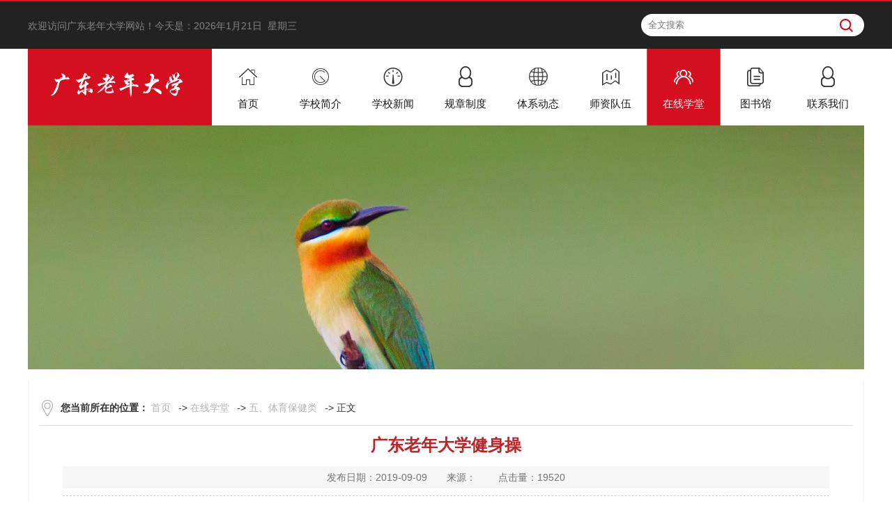

--- FILE ---
content_type: text/html
request_url: https://gdlnkfdx.ougd.cn/info/1055/1784.htm
body_size: 3804
content:
<!DOCTYPE html>
<html>
    <head>
        <title>广东老年大学健身操-广东老年大学</title><meta name="pageType" content="3">
<meta name="pageTitle" content="广东老年大学健身操">
<META Name="keywords" Content="广东老年大学,健身操,老年大学,广东" />

        <meta charset="UTF-8">
        <link href="../../css/style.css" rel="stylesheet" type="text/css" />
                <script src="../../js/bdtxk.js" type="text/javascript"></script>

        <script src="../../js/jquery-migrate.min.js" type="text/javascript"></script>
    <!--Announced by Visual SiteBuilder 9-->
<link rel="stylesheet" type="text/css" href="../../_sitegray/_sitegray_d.css" />
<script language="javascript" src="../../_sitegray/_sitegray.js"></script>
<!-- CustomerNO:77656262657232307c78465550565742000200024454 -->
<link rel="stylesheet" type="text/css" href="../../content.vsb.css" />
<script type="text/javascript" src="/system/resource/js/vsbscreen.min.js" id="_vsbscreen" devices="pc|pad"></script>
<script type="text/javascript" src="/system/resource/js/counter.js"></script>
<script type="text/javascript">_jsq_(1055,'/content.jsp',1784,1477013644)</script>
</head>
    <body>

        <div id="header">
            <div class="top-wrap">
                <div class="top-wrap-box">
                    <div class="logo">
<!-- 网站logo图片地址请在本组件"内容配置-网站logo"处填写 -->
<a href="../../index.htm"><img src="../../images/lndx.png" alt="logo"></a></div>
                    <div class="head-we-box">
                        <script language="javascript" src="/system/resource/js/news/mp4video.js"></script>
<p style="float: left;"> 欢迎访问广东老年大学网站！ </p>今天是：<div style="float:right;"><script language="javascript" src="/system/resource/js/calendar/simple.js"></script>               
<script language="JavaScript">
//阳历
var c_Calendar202618EnDateString;

var c_Calendar202618WeekDayString;

//阴历
var c_Calendar202618CnDateString;
//节气
var c_Calendar202618JQString;
//年
var c_Calendar202618YearString;
//月
var c_Calendar202618MonthString;
//日
var c_Calendar202618DayString;
//周
var c_Calendar202618WeekString;
//显示
var c_Calendar202618ShowString;
function RunGLNL202618()
{          
    var  sc =new Simple_Calendar ();
    sc.init();
    c_Calendar202618CnDateString=sc.getCnDateString();
    c_Calendar202618WeekDayString=sc.getCalendarWeekString();
    c_Calendar202618JQString=sc.getJQString();
    c_Calendar202618EnDateString=sc.getEnDateString();
    c_Calendar202618YearString=sc.getYearString();
    c_Calendar202618MonthString=sc.getMonthString();
    c_Calendar202618DayString=sc.getDayString();
    c_Calendar202618WeekString=sc.getWeekString();
    c_Calendar202618ShowString= "";
}
RunGLNL202618();
      
c_Calendar202618ShowString+=c_Calendar202618EnDateString; 
c_Calendar202618ShowString+="&nbsp;&nbsp;"+c_Calendar202618WeekDayString; 



</script>
<div id="c_lunar202618"></div>
<script>
	document.getElementById("c_lunar202618").innerHTML = c_Calendar202618ShowString;
</script>

                     </div></div>
                   <div class="top-search-box">


<script language="javascript" src="/system/resource/js/base64.js"></script><script language="javascript" src="/system/resource/js/jquery/jquery-latest.min.js"></script><script language="javascript" src="/system/resource/vue/vue.js"></script><script language="javascript" src="/system/resource/vue/bluebird.min.js"></script><script language="javascript" src="/system/resource/vue/axios.js"></script><script language="javascript" src="/system/resource/vue/polyfill.js"></script><script language="javascript" src="/system/resource/vue/token.js"></script><LINK href="/system/resource/vue/static/element/index.css" type="text/css" rel="stylesheet"><script language="javascript" src="/system/resource/vue/static/element/index.js"></script><script language="javascript" src="/system/resource/vue/static/public.js"></script><style>
    #appu3 .qwss{
           text-indent: 10px;
    width: 320px;
    height: 32px;
    line-height: 32px;
    border-radius: 50px;
    background: #fff;
    border: 0;}
    #appu3 .tj{
        cursor: pointer;
    width: 19px;
    height: 19px;
    position: absolute;
    z-index: 99;
    top: 7px;
    right: 16px;
    border: 0;
    background: url(../../images/search-icon.png) no-repeat;}
</style>
<div id="divu3"></div>
<script type="text/html" id="htmlu3">
    <div id="appu3">
        <div v-if="!isError">
            <input type="text" class="qwss" placeholder="全文搜索" autocomplete=off v-model=query.keyWord @keyup.enter="onSubmit">
            <input class="tj" name="submit_button" type="button" value="" v-on:click="onSubmit()"/>
        </div>
        <div v-if="isError" style="color: #b30216; font-size:18px;text-align: center;padding:20px;">
            应用维护中！
        </div>
    </div>
</script>
<script>
    $("#divu3").html($("#htmlu3").text());
</script>
<script>
    var appOwner = "1477013644";
    var token = gettoken(10);
    var urlPrefix = "/aop_component/";

    jQuery.support.cors = true;
    $.ajaxSetup({
        beforeSend: function (request, settings) {
            request.setRequestHeader("Authorization", token);
            request.setRequestHeader("owner", appOwner);
        }
    });

    new Vue({
        el: "#appu3",
        data: function () {
            return {
                query: {
                    keyWord: "",//搜索关键词
                    owner: appOwner,
                    token: token,
                    urlPrefix: urlPrefix,
                    lang:"i18n_zh_CN"
                },
                isError: false
            }
        },
        mounted: function () {
            var _this = this;
            // _this.init();
        },
        methods: {
            init: function(){
                $.ajax({
                    url: "/aop_component//webber/search/test",
                    type: "get",
                    success: function (response) {
                        if (response.code == "0000") {
                        } else if (response.code == "220") {
                            _this.isError = true;
                            console.log(response);
                        } else if (!response.code) {
                            _this.isError = true;
                            console.log(response);
                        }
                    },
                    error: function (response) {
                        _this.isError = true;
                    }
                });
            },
            onSubmit: function (e) {
                var url = "/views/search/modules/resultpc/soso.html";
                if ("10" == "1" || "10" == "2") {
                    url = "http://210.38.32.68:8083/" + url;
                }
                var _this = this;
                var query = _this.query;
                if (url.indexOf("?") > -1) {
                    url = url.split("?")[0];
                }
                if (query.keyWord) {
                    var query = new Base64().encode(JSON.stringify(query));
                    window.open(url + "?query=" + query);
                } else {
                    alert("请填写搜索内容")
                }
            },
        }
    })
</script></div>
                </div>
            </div>

            <div class="header-menu">
               <ul>
<li>
                        <a href="../../index.htm">
                            <span class="menu-icon menu-icon-1"></span>
                            <span class="menu-font">首页</span>
                        </a>
                    </li>


   
<li>
                        <a href="../../xxjj.htm">
                            <span class="menu-icon menu-icon-2"></span>
                            <span class="menu-font">学校简介</span>
                        </a>
                    </li>


   
<li>
                        <a href="../../xxxw.htm">
                            <span class="menu-icon menu-icon-3"></span>
                            <span class="menu-font">学校新闻</span>
                        </a>
                    </li>


   
<li>
                        <a href="../../gzzd.htm">
                            <span class="menu-icon menu-icon-4"></span>
                            <span class="menu-font">规章制度</span>
                        </a>
                    </li>


   
<li>
                        <a href="../../txdt.htm">
                            <span class="menu-icon menu-icon-5"></span>
                            <span class="menu-font">体系动态</span>
                        </a>
                    </li>


   
<li>
                        <a href="../../szdw.htm">
                            <span class="menu-icon menu-icon-6"></span>
                            <span class="menu-font">师资队伍</span>
                        </a>
                    </li>


   
<li>
                        <a href="../../zxxt1.htm" class="active">
                            <span class="menu-icon menu-icon-7"></span>
                            <span class="menu-font">在线学堂</span>
                        </a>
                    </li>


   
<li>
                        <a href="../../tsg.htm">
                            <span class="menu-icon menu-icon-8"></span>
                            <span class="menu-font">图书馆</span>
                        </a>
                    </li>


   
<li>
                        <a href="../../lxwm.htm">
                            <span class="menu-icon menu-icon-9"></span>
                            <span class="menu-font">联系我们</span>
                        </a>
                    </li>


   
</ul>
            </div>

        </div>

<div class="nybanner" style="background:url(../../images/banner-2.png) top center no-repeat"></div>
<div class="ny">


<div class="ny_right1">
<div class="nytit"><b>您当前所在的位置：</b> 
                        <a href="../../index.htm">首页</a>
                -&gt;
                <a href="../../zxxt1.htm">在线学堂</a>
                -&gt;
                <a href="../../zxxt1/w_tybjl1.htm">五、体育保健类</a>
                -&gt;
                正文
</div>
      

<script language="javascript" src="/system/resource/js/dynclicks.js"></script><script language="javascript" src="../../_dwr/interface/NewsvoteDWR.js"></script><script language="javascript" src="../../_dwr/engine.js"></script><script language="javascript" src="/system/resource/js/news/newscontent.js"></script><script language="javascript" src="/system/resource/js/ajax.js"></script><form name="_newscontent_fromname">
<div class="content">
<div class="content-title">
          <h3>广东老年大学健身操</h3>
            <i>发布日期：2019-09-09　　来源：
    　　点击量：<script>_showDynClicks("wbnews", 1477013644, 1784)</script></i>
        </div>
<div class="content-con">
    <div id="vsb_content"><div class="v_news_content">
<p style="text-align:center"><script name="_videourl" vurl="/__local/B/72/C7/A05C3E6AE3BDDB638E1614950D1_54EE4878_7BA2078.mp4?e=.mp4" vwidth="420" vheight="280" rand="null" align="" vsbhrefname="vurl" style="float:none">showVsbVideo("/__local/B/72/C7/A05C3E6AE3BDDB638E1614950D1_54EE4878_7BA2078.mp4?e=.mp4","height=\"280\"","width=\"420\"","","float:none","true");</script></p>
</div></div><div id="div_vote_id"></div>
    </div>




  <div class="sxt">
        
        <p>下一条：<a href="12232.htm">全面管理家庭健康 5. 关于烟，你必须要知道的知识</a></p>
    </div>
</div>
</form>

<div class="clear"></div>
</div>

<div class="clear"></div>


</div>

        
       <div id="footer">
            
            <div class="footer-wrap clear">
                <div class="link-box">
                <span class="link-title">友情链接：</span>
              <script language="javascript" src="/system/resource/js/openlink.js"></script>   <a href="http://edu.gd.gov.cn/" onclick="_addDynClicks(&#34;wburl&#34;, 1477013644, 36226)">广东省教育厅</a>
   <a href="http://www.ougd.cn" onclick="_addDynClicks(&#34;wburl&#34;, 1477013644, 36227)">广东开放大学</a>
   <a href="https://lndx.edu.cn/elderlyUniversity" onclick="_addDynClicks(&#34;wburl&#34;, 1477013644, 62851)">国家老年大学</a>

            </div>
                
                <div class="footer-copy">
                    <!-- 版权内容请在本组件"内容配置-版权"处填写 -->
<p style="text-align: center;">版权所有© 广东老年大学</p>
                <div><ul style="border-top: 1px solid #5d5d5d;">
        <li><a href="javascript:void(0);" title="手机版" onclick="_vsb_multiscreen.setDevice('mobile')" style="color:#b2b2b2;">手机版</a></li>
</ul></div>
                </div>
                
            </div>
        </div>
        
        <div class="return_top"></div>
    </body>
</html>


--- FILE ---
content_type: text/html;charset=UTF-8
request_url: https://gdlnkfdx.ougd.cn/system/resource/code/news/click/dynclicks.jsp?clickid=1784&owner=1477013644&clicktype=wbnews
body_size: 5
content:
19520

--- FILE ---
content_type: text/css
request_url: https://gdlnkfdx.ougd.cn/css/style.css
body_size: 4081
content:
body,div,dl,dt,h1,h2,h3,ul,ol,li,p,form,input,textarea,cite,span,strong{margin: 0;padding: 0}body{font-family: 'Microsoft YaHei', 'Arial', 'Helvetica', 'sans-serif';font-size: 14px;color: #333}body{background: #fff}li{list-style-type: none}ul,ol{list-style: none outside none}legend{display: none}fieldset,img{border: none;vertical-align: middle}input,button,select,textarea{outline: none;font-family: 'Microsoft YaHei', 'Arial', 'Helvetica', 'sans-serif'}h1,h2,h3,h4,h5,h6{font-weight: normal}table,tr,th,td,font{font-size: 12px}h1{font-size: 18px}h2{font-size: 16px}h3{font-size: 14px}h4{font-size: 12px}h5{font-size: 10px}h6{font-size: 8px}input,textarea{outline: none}a{text-decoration: none;color: #b2b2b2;}img{border: medium none}.clear:after{visibility: hidden;display: block;font-size: 0;content: " ";clear: both;height: 0}.clear{*zoom: 1}.clear:after{content: ".";display: block;height: 0;clear: both;visibility: hidden}.clear{*height: 1%}.fl{float: left}.fr{float: right}#header{width: 100%;height: 178px;border-top: 2px solid #e3161e;position: relative;z-index: 10000}.top-wrap{width: 100%;height: 68px;background: #222}.top-wrap-box{width: 1200px;height: 178px;margin: 0 auto}#header .logo{position: absolute;z-index: 99999;top: 68px;width: 264px;background: #d40f20;height: 110px}#header .logo img{display: block;width: 100%;height: 100%}.head-we-box{float: left;font-size: 14px;color: #858585;margin-top: 27px}.top-search-box{float: right;margin-top: 18px;position: relative;z-index: 1}.search-input{text-indent: 10px;width: 320px;height: 32px;line-height: 32px;border-radius: 50px;background: #fff;border: 0}.top-search-box .search-btn{cursor: pointer;width: 19px;height: 19px;position: absolute;z-index: 99;top: 7px;right: 16px;border: 0;background: url(../images/search-icon.png) no-repeat}.top-search-box .search-btn:hover{opacity: 0.8}.header-menu{width: 1200px;height: 110px;margin: 0 auto}.header-menu ul{float: right;height: 110px}.header-menu ul li{float: left;width: 104px;height: 110px;position: relative}.header-menu ul li a{width: 94px;height: 110px;display: inline-block;font-size: 15px;color: #191919;border-right: 1px solid #fff}.header-menu ul li a.active{width: 104px;background: #d40f20;color: #fff;height: 110px;border-left: 1px solid #df505d;border-right: 1px solid #df505d}.header-menu ul li span.menu-icon{display: block;margin-top: 25px;float: left;text-align: center}.header-menu ul li .menu-font{float: left;width: 104px;text-align: center;display: block;margin-top: 15px}.header-menu ul li .menu-icon-1{width: 104px;height: 30px;background: url(../images/menu/menu-icon-1.png) no-repeat center}.header-menu ul li .menu-icon-2{width: 104px;height: 30px;background: url(../images/menu/menu-icon-2.png) no-repeat center}.header-menu ul li .menu-icon-3{width: 104px;height: 30px;background: url(../images/menu/menu-icon-3.png) no-repeat center}.header-menu ul li .menu-icon-4{width: 104px;height: 30px;background: url(../images/menu/menu-icon-4.png) no-repeat center}.header-menu ul li .menu-icon-5{width: 104px;height: 30px;background: url(../images/menu/menu-icon-5.png) no-repeat center}.header-menu ul li .menu-icon-6{width: 104px;height: 30px;background: url(../images/menu/menu-icon-6.png) no-repeat center}.header-menu ul li .menu-icon-7{width: 104px;height: 30px;background: url(../images/menu/menu-icon-7.png) no-repeat center}.header-menu ul li .menu-icon-8{width: 104px;height: 30px;background: url(../images/menu/menu-icon-8.png) no-repeat center}.header-menu ul li .menu-icon-9{width: 104px;height: 30px;background: url(../images/menu/menu-icon-4.png) no-repeat center}.header-menu ul li .menu-icon-10{width: 104px;height: 30px;background: url(../images/menu/menu-icon-7.png) no-repeat center}.header-menu ul li a.active .menu-icon-1{background: url(../images/menu/menu-icon-active-1.png) no-repeat center}.header-menu ul li a.active .menu-icon-2{background: url(../images/menu/menu-icon-active-2.png) no-repeat center}.header-menu ul li a.active .menu-icon-3{background: url(../images/menu/menu-icon-active-3.png) no-repeat center}.header-menu ul li a.active .menu-icon-4{background: url(../images/menu/menu-icon-active-4.png) no-repeat center}.header-menu ul li a.active .menu-icon-5{background: url(../images/menu/menu-icon-active-5.png) no-repeat center}.header-menu ul li a.active .menu-icon-6{background: url(../images/menu/menu-icon-active-6.png) no-repeat center}.header-menu ul li a.active .menu-icon-7{background: url(../images/menu/menu-icon-active-7.png) no-repeat center}.header-menu ul li a.active .menu-icon-8{background: url(../images/menu/menu-icon-active-8.png) no-repeat center}.header-menu ul li a.active .menu-icon-9{background: url(../images/menu/menu-icon-active-4.png) no-repeat center}.header-menu ul li a.active .menu-icon-10{background: url(../images/menu/menu-icon-active-7.png) no-repeat center}.header-menu ul li ul{position: absolute;top: 110px;left: 0;display: none}.header-menu ul li ul li{float: left;width: 117px;height: 50px}.header-menu ul li ul li a{width: 104px;height: 50px;line-height: 50px;text-align: center;font-size: 14px;background: #d40f20;border-left: 1px solid #d40f20;border-right: 1px solid #d40f20;display: inline-block;font-size: 14px;color: #fff}.header-menu ul li ul li a.active{width: 102px;background: #be0d1e;color: #fff;height: 50px;border-left: 1px solid #d40f20;border-right: 1px solid #d40f20}#banner{position: relative;z-index: 1;overflow: hidden;width: 1200px;height: 400px;margin: auto}#banner ul li{position: absolute;z-index: 2}#banner ul li img{position: relative}#banner .arrow-l{cursor: pointer;position: absolute;top: 45%;left: 2%;z-index: 999;display: inline-block;width: 65px;height: 65px;background: url(../images/banner-arrow-l.png) no-repeat}#banner .arrow-r{cursor: pointer;position: absolute;top: 45%;right: 2%;z-index: 999;display: inline-block;width: 65px;height: 65px;background: url(../images/banner-arrow-r.png) no-repeat}#banner .arrow-r:hover,#banner .arrow-l:hover{opacity: 0.8}#banner .slider-btn{display: none}#banner .banner-pageing{width: 100%;position: absolute;z-index: 222;bottom: 20px;text-align: center}#banner .banner-pageing a{margin-right: 10px;width: 16px;height: 16px;display: inline-block;background: url(../images/banner-dot.png) no-repeat center}#banner .banner-pageing a.active,#banner .banner-pageing a:hover{background: url(../images/banner-active-dot.png) no-repeat center}.news-middle-box{width: 100%;height: 360px;background: #fff}.news-middle{margin: 28px auto 0 auto;width: 1200px;height: 307px}.news-middle-l{float: left;width: 723px;position: relative;z-index: 1}.news-middle-l-img{float: left}.news-middle-l-img img{width: 408px;height: 307px}.news-middle-l-title{float: left;margin-top: 30px;margin-left: 30px;width: 218px}.news-middle-l-title a{line-height: 26px;font-size: 14px;color: #373737;font-weight: bold}.news-middle-l-title a:hover{color: #99030c}.news-middle-l-time{margin-left: 30px;margin-top: 5px;float: left;color: #868686;font-size: 12px}.news-middle-r{float: right}.news-middle-l-top{position: absolute;z-index: 2;bottom: 0;right: 0;width: 338px;height: 188px;background: #d40f20}.news-middle-top-title{float: left;width: 240px;height: 80px;margin-left: 55px;margin-top: 15px}.news-middle-top-title a{font-size: 12px;color: #fff;line-height: 24px}.news-middle-top-btn{float: left;width: 240px;margin-left: 55px;margin-top: 35px}.news-middle-top-btn a{width: 100px;height: 29px;line-height: 29px;border: 1px solid #99030c;background: #fff;display: inline-block;text-align: center}.news-middle-top-btn a:hover{opacity: 0.8}.news-middle-r{float: right;width: 456px;height: 310px;border-left: 1px solid #ddd}.news-middle-r-box{width: 456px;height: 42px;line-height: 42px}.news-middle-r-title{position: relative;float: left;margin-left: 20px;width: 81px;font-size: 18px;color: #333;font-weight: bold}.news-middle-r-title i{position: absolute;left: 0;bottom: 0;width: 48px;height: 3px;background: #bb000b;display: inline-block}.news-middle-r-en{color: #5c5c5c;margin-left: 10px}.news-middle-r-more{float: right}.news-middle-r-more a{font-size: 14px;color: #515151}.news-middle-r-more a:hover{color: #99030c}.news-middle-r-list{margin-top: 13px}.news-middle-r-list ul{width: 432px;margin-left: 23px;height: auto !important;height: 30px;min-height: 30px;float: left}.news-middle-r-list li{height: 37px;line-height: 37px;width: 432px;float: left;background: url(../images/news-dot.png) no-repeat left center}.news-middle-r-list li a{float: left;margin-left: 13px;font-size: 15px;color: #404040}.news-middle-r-list li a:hover{color: #99030c}.news-middle-r-list li span{float: right;font-size: 14px;color: #757575}.notice-box{width: 100%;height: 458px;background: #f4f4f4}.notice-wrap{width: 1200px;margin: 0 auto}.notice-title{margin-top: 25px;margin-bottom: 23px;position: relative;width: 100%;height: 42px;line-height: 42px}.notice-middle-title{font-size: 18px;color: #333;font-weight: bold}.notice-middle-title i{position: absolute;left: 2px;bottom: 0;width: 48px;height: 3px;background: #bb000b;display: inline-block}.notice-middle-en{color: #5c5c5c;margin-left: 10px}.notice-middle-more{float: right}.notice-middle-more a{font-size: 14px;color: #515151}.notice-middle-more a:hover{color: #99030c}.notice-l{float: left;width: 620px}.notice-l-img,.notice-l-img img{float: left;width: 260px;height: 260px}.notice-l-content{margin-left: 25px;float: left;width: 335px}span.notice-l-content-title{display: block}.notice-l-content-title a{font-size: 18px;color: #444}.notice-l-content-title a:hover{color: #99030c}span.notice-l-content-time{float: left;margin-top: 20px;margin-bottom: 20px;font-size: 14px;color: #c0c0c0;display: block}.notice-l-content-intro{float: left;width: 335px;height: 200px;font-size: 14px;color: #737373;line-height: 24px}.notice-l-content-more{float: left;width: 335px}.notice-l-content-more a{font-size: 14px;color: #bb000b}.notice-l-content-more a:hover{color: #99030c}.notice-r{width: 510px;float: right}.notice-list-box{margin-bottom: 18px;width: 510px;height: 100px;background: #fff;border-radius: 5px}.notice-inner-list{float: left;width: 477px;height: 65px;margin-top: 17px}.notice-inner-l{float: left}.notice-inner-l span{width: 90px;display: block;text-align: center}.notice-inner-l span.date-day{font-size: 30px;color: #bf080f}.notice-inner-l span.date-y-mon{font-size: 12px;color: #bcbcbc}.notice-inner-r{float: left;border-left: 1px solid #dddada;width: 367px;height: 65px}.notice-inner-title{float: left;width: 379px;margin-left: 15px}.notice-inner-title a{font-size: 16px;color: #444}.notice-inner-title a:hover{color: #99030c}.notice-inner-info{margin-top: 15px;color: #939393;float: left;width: 377px;margin-left: 15px}.xue-shu-jiao-liu{width: 100%;height: 292px;background: #fff}.xue-shu-jiao-liu-box{width: 1200px;margin: 0 auto}.xue-shu-jiao-liu-title{float: left;margin-top: 25px;margin-bottom: 23px;position: relative;width: 1200px;height: 42px;line-height: 42px}.xue-shu-jiao-liu-middle-title{font-size: 18px;color: #333;font-weight: bold}.xue-shu-jiao-liu-middle-title i{position: absolute;left: 2px;bottom: 0;width: 48px;height: 3px;background: #bb000b;display: inline-block}.xue-shu-jiao-liu-middle-en{color: #5c5c5c;margin-left: 10px}.xue-shu-jiao-liu-middle-more{float: right}.xue-shu-jiao-liu-middle-more a{font-size: 14px;color: #515151}.xue-shu-jiao-liu-middle-more a:hover{color: #99030c}.xueshu-list-box{width: 599px;height: 67px;float: left}.xueshu-list-time{border-radius: 5px;margin-top: 9px;float: left;width: 60px;height: 56px;background: #e8eae9;color: #878787}.xueshu-list-time span{display: block;text-align: center}.xueshu-inner-box{float: left;width: 470px;margin-top: 10px}.xueshu-list-time-day{font-size: 18px;margin-top: 8px}.xueshu-list-time-y-m{margin-top: 0px}.xueshu-inner-title{float: left;margin-left: 22px}.xueshu-inner-title a{font-size: 15px;color: #424242;font-weight: bold}.xueshu-inner-title a:hover{color: #99030c}.xueshu-inner-info{float: left;margin-left: 22px;margin-top: 10px;font-size: 14px;color: #888}.xueshu-list-box .active{background: #bb000b;color: #fff}.xueshu-list-box{margin-bottom: 30px}.xueshu-list-line{border-left: 1px solid #e9e9e9;height: 40px;float: left;margin-top: 20px;margin-left: 30px}.link-wrap{width: 100%;height: 67px;line-height: 67px;background: #404040;border-bottom: 1px solid #5d5d5d}.link-box{width: 1200px;margin: 0 auto;height: 80px;line-height: 80px}.link-title{font-size: 18px;color: #fff;margin-right: 25px;float: left}.link-box a{font-size: 14px;color: #cbcbcb;margin-right: 25px}.link-box a:hover{text-decoration: underline}#footer{width: 100%;height: 215px;background: #303030;}.footer-wrap{width: 1200px;margin: 0 auto}.footer-wrap-l{float: left;margin-top: 10px}.friendship-link{margin-top: 40px;float: left;width: 309px;border-left: 2px solid #434343;height: 155px}.friendship-link span{float: left;margin-top: 13px;width: 290px;margin-left: 25px;font-size: 18px;color: #fff}.friendship-link ul{float: left;margin-top: 13px;margin-left: 25px}.friendship-link ul li{width: 142px;float: left;margin-bottom: 14px}.friendship-link ul li a{font-size: 12px;color: #ccc}.friendship-link ul li a:hover{text-decoration: underline}.footer-wrap-r{float: right}.footer-weixin-bg{margin-top: 33px;width: 166px;height: 169px;background: url(../images/foot-weixin-bg.png) no-repeat}.footer-weixin-bg img{float: left;margin-top: 23px;margin-left: 22px}.related-link{float: left;margin-top: 40px;border-left: 2px solid #434343;width: 225px;height: 155px}.related-link span{float: left;margin-top: 13px;text-align: center;width: 225px;font-size: 18px;color: #fff}.related-link ul{float: left;margin-top: 16px}.related-link ul li{width: 225px;float: left;margin-bottom: 14px;text-align: center}.related-link ul li a{font-size: 12px;color: #ccc}.related-link ul li a:hover{text-decoration: underline}.contact-box{float: left;margin-top: 40px;border-left: 2px solid #434343;width: 490px;height: 155px}.contact-box span{float: left;margin-top: 13px;width: 290px;margin-left: 65px;font-size: 18px;color: #fff}.contact-box ul{float: left;margin-top: 16px;margin-left: 65px}.contact-box ul li{width: 465px;float: left;margin-bottom: 12px;color: #ccc}.contact-box ul li a{font-size: 12px;color: #ccc}.contact-box ul li a:hover{text-decoration: underline}.footer-copy{float: left;width: 1200px;height: 64px;color: #b2b2b2;text-align: center;font-size: 14px;line-height: 64px;border-top: 1px solid #5d5d5d}.return_top{display: none;cursor: pointer;z-index: 9999999;position: fixed;bottom: 20px;right: 10px;width: 75px;height: 74px;background: url(../images/return_top.png) no-repeat}.nybanner{height: 350px;width: 1200px;margin: auto}.ny{background: #f6f6f5;width: 1200px;margin: 0 auto;margin-top: 15px}.ny_left_top{height: 60px;width: 250px;color: #FFF;background: #d50f20}.ny_left_top h2{font-size: 20px;display: block;width: 225px;height: 60px;line-height: 60px;text-align: center}.ny_right{float: right;background: #fff;width: 920px;min-height: 500px;padding-left: 29px;padding-bottom: 25px}.ny_right1{background: #fff;width: 1166px;margin: 0 auto;padding: 15px;min-height: 500px}.ny_right_con{line-height: 34px !important;padding: 15px 5px 25px 10px}.nytit{background: url(../images/dqwz.png) left center no-repeat;border-bottom: 1px solid #ddd;height: 50px;line-height: 50px;padding-left: 30px}.nytit a{padding-right: 7px}.dqwz{background: url(../images/dqwz.png) left center no-repeat;font-size: 14px;line-height: 45px;height: 45px;padding-left: 30px}.dqwz a{padding-right: 7px}.snav{width: 250px;margin-top: 10px}.snav li{width: 235px;margin-left: 15px;font-size: 16px}.snav .s1{padding-left: 40px;height: 50px;line-height: 50px;display: block}.snav .s1:after{height: 50px;line-height: 50px;display: block;color: #bc2427;background: url(../images/nynav.jpg) left center no-repeat #fff}.snav li.on .s1:after,.snav .s1:hover:after,.snav .li-open .s1:after{display: none}.snav .li-add .s1{height: 50px;line-height: 50px}.snav .li-open .s1{height: 50px;line-height: 50px;display: block;color: #bc2427;font-weight: bold;background: url(../images/nynav.jpg) 15px center no-repeat #fff}.snav .on.li-add .s1{height: 50px;line-height: 50px;display: block;color: #bc2427;font-weight: bold;background: url(../images/nynav.jpg) 15px center no-repeat #fff}.snav .on.li-open .s1{height: 50px;line-height: 50px;display: block;color: #bc2427;font-weight: bold;background: url(../images/nynav.jpg) 15px center no-repeat #fff}.snav li.on .s1,.snav .s1:hover{height: 50px;line-height: 50px;display: block;color: #bc2427;font-weight: bold;background: url(../images/nynav.jpg) 15px center no-repeat #fff}.snav dl{display: none;border-top: 1px solid #eaeaea}.snav li.on dl{display: block;background: #fff}.snav dl a{display: block;font-size: 14px;color: #333;line-height: 39px;overflow: hidden;-ms-text-overflow: ellipsis;text-overflow: ellipsis;white-space: nowrap}.snav dd.on a,.snav dl a:hover{color: #bc2427;background: url(../images/gicon8.png) no-repeat 220px center #fff}.dpzw{text-indent: 2em;font-size: 16px}.dpzw p{text-indent: 2em;text-align: justify;font-size: 15px;text-justify: inter-ideograph;margin-bottom: 15px}.dpzw img{text-align: center;max-width: 600px;margin: 15px auto;display: inline-block}.Newslist ul li{height: 50px;line-height: 50px;border-bottom: 1px dashed #dcdcdc;background: url(../images/xb.jpg) no-repeat left 22px;padding-left: 15px}.Newslist ul li span{float: right;color: #999999;margin-right: 2px}.Pic ul li{padding: 0 11px;float: left;margin-bottom: 15px;display: block;width: 279.5px;height: 170px;position: relative}.Pic ul li img{padding: 1px;border: 1px solid #DDDDDD;height: 100%;width: 100%;overflow: hidden}.Pic ul li span{display: block;text-align: center;width: 281px;height: 40px;line-height: 40px;overflow: hidden;position: absolute;left: 12px;bottom: -2px;z-index: 100;font-size: 20px;font-weight: 600;font-family: "微软雅黑"}.line1{border-top: 1px dashed #DDDDDD;margin-top: 5px}.link{width: 225px;height: 50px;border: 1px solid #999;border-radius: 15px;font-size: 22px;text-align: center;line-height: 50px;letter-spacing: 8px;color: #333;font-weight: 600;-moz-box-shadow: 2px 4px 10px -2px #999;-webkit-box-shadow: 2px 4px 10px -2px #999;box-shadow: 2px 4px 10px -2px #999;-ms-filter: "progid:DXImageTransform.Microsoft.Shadow(Strength=4, Direction=135, Color='#999999')"}.content{width: 1100px;padding: 20px 33px 0 33px}.content-title{width: 1100px;border-bottom: 1px dashed #ccc;padding-bottom: 10px}.content-title h3{font-size: 24px;font-weight: bold;line-height: 50px;width: 100%;text-align: center;color: #bc2427;padding-bottom: 5px}.content-title i{text-align: center;margin: 0px auto;background: #f6f6f6;height: 32px;display: block;line-height: 32px;font-style: normal}.content-con{width: 1100px;font-size: 16px;line-height: 35px;padding: 10px 0}.content-con p{text-indent: 2em;text-align: justify;text-justify: inter-ideograph;margin-bottom: 20px}.content-con img{text-align: center;max-width: 600px;margin: 15px auto;display: block}.sxt{padding: 15px 0;border-top: 1px dotted #bbb}.sxt p{display: block;width: 1000px;height: 34px;font-size: 15px;line-height: 34px;overflow: hidden;text-overflow: ellipsis;white-space: nowrap;color: #333}.ssjg-list{min-height: 500px;padding: 20px;width: 1125px}.ssjg-list li{border-bottom: 1px dotted #bfc1c2;background: url(../images/xb.jpg) no-repeat left 22px;height: 50px;line-height: 50px;padding-left: 15px;border-bottom: 1px dashed #dcdcdc}.ssjg-list li h3{color: #bc2427;font-weight: bold;font-size: 16px;line-height: 30px;height: 30px;overflow: hidden;text-overflow: ellipsis;white-space: nowrap}.ssjg-list li p{height: 48px;line-height: 24px;font-size: 14px;color: #333}.ssjg-list li i{color: #666;font-size: 14px;line-height: 30px;font-style: normal}.maincontent h2{background: #01438d;font-weight: normal;font-size: 15px;color: #ffffff;padding: 2px 5px;width: 100px;text-align: center}.maincontent table{font-size: 14px;margin-top: 15px;margin-bottom: 15px;width: 100%;border-collapse: collapse}.maincontent table a{color: #323232}.maincontent table a:hover{color: #01438d;text-decoration: underline}.maincontent table img{max-width: 600px}.maincontent table td{text-align: center;padding: 5px 10px;border: 1px #eee solid;width: 20%}.maincontent table td:hover{background: #eef2fa}.odd{background: #f9f9f9}.tu img{display: block;width: 210px;margin: auto;margin-bottom: 10px;height: 70px}.tu img:hover{-moz-box-shadow: 2px 4px 10px -2px #999;-webkit-box-shadow: 2px 4px 10px -2px #999;box-shadow: 2px 4px 10px -2px #999;-ms-filter: "progid:DXImageTransform.Microsoft.Shadow(Strength=4, Direction=135, Color='#999999')"}
